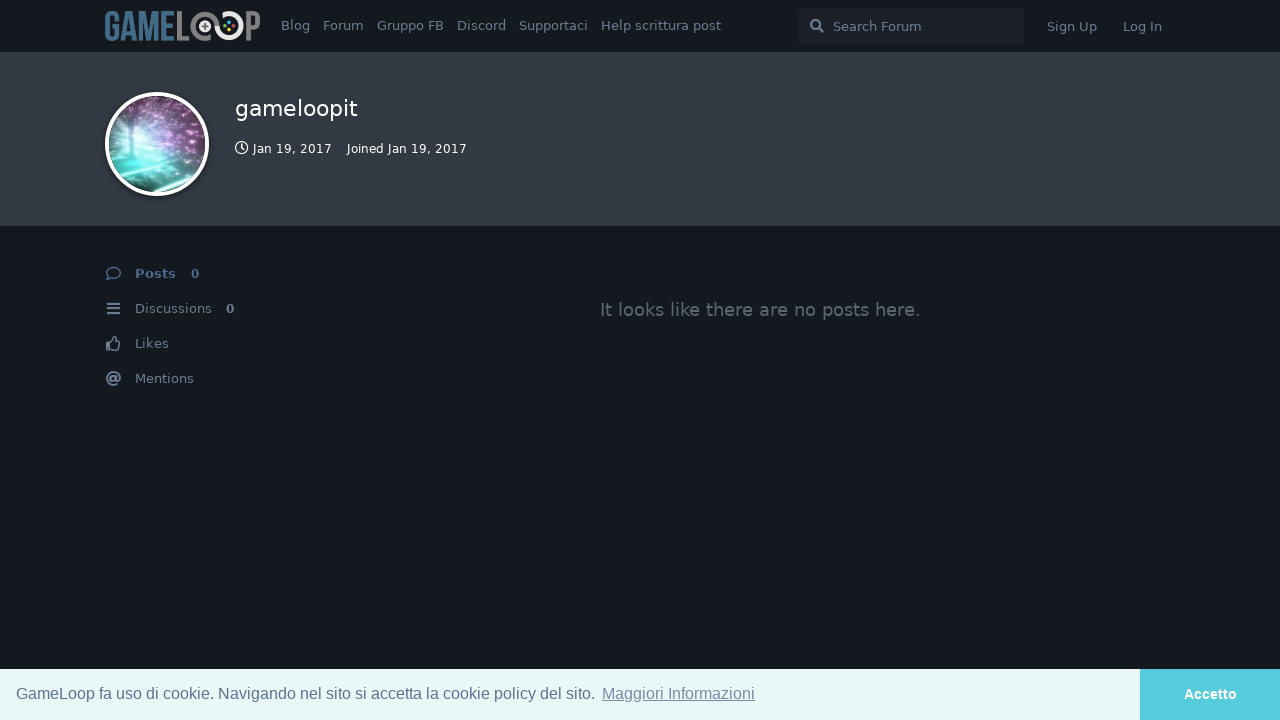

--- FILE ---
content_type: text/html; charset=utf-8
request_url: https://forum.gameloop.it/u/gameloopit
body_size: 4518
content:
<!doctype html>
<html  dir="ltr"        lang="en" >
    <head>
        <meta charset="utf-8">
        <title>gameloopit - GameLoop.it</title>

        <link rel="stylesheet" href="https://forum.gameloop.it/assets/forum.css?v=5f6cd25a">
<link rel="canonical" href="https://forum.gameloop.it/u/gameloopit">
<link rel="preload" href="https://forum.gameloop.it/assets/forum.css?v=5f6cd25a" as="style">
<link rel="preload" href="https://forum.gameloop.it/assets/forum.js?v=174c5f68" as="script">
<link rel="preload" href="https://forum.gameloop.it/assets/forum-en.js?v=00ebfb65" as="script">
<link rel="preload" href="https://forum.gameloop.it/assets/fonts/fa-solid-900.woff2" as="font" type="font/woff2" crossorigin="">
<link rel="preload" href="https://forum.gameloop.it/assets/fonts/fa-regular-400.woff2" as="font" type="font/woff2" crossorigin="">
<meta name="viewport" content="width=device-width, initial-scale=1, maximum-scale=1, minimum-scale=1">
<meta name="description" content="Sviluppo di videogiochi a tutto tondo">
<meta name="theme-color" content="#4D698E">
<link rel="shortcut icon" href="https://forum.gameloop.it/assets/favicon-7kjw5otr.png">
    </head>

    <body>
        <!-- Cookie Consent -->

<link rel="stylesheet" type="text/css" href="//cdnjs.cloudflare.com/ajax/libs/cookieconsent2/3.0.3/cookieconsent.min.css" />
<script src="//cdnjs.cloudflare.com/ajax/libs/cookieconsent2/3.0.3/cookieconsent.min.js"></script>
<script>
window.addEventListener("load", function(){
window.cookieconsent.initialise({
	"cookie": {
		"domain": "gameloop.it"
	},
  "palette": {
    "popup": {
      "background": "#eaf7f7",
      "text": "#5c7291"
    },
    "button": {
      "background": "#56cbdb",
      "text": "#ffffff"
    }
  },
  "theme": "edgeless",
  "content": {
    "message": "GameLoop fa uso di cookie. Navigando nel sito si accetta la cookie policy del sito.",
    "dismiss": "Accetto",
    "link": "Maggiori Informazioni",
    "href": "http://gameloop.it/informativa-cookie/"
  }
})});
</script>


<div id="app" class="App">

    <div id="app-navigation" class="App-navigation"></div>

    <div id="drawer" class="App-drawer">

        <header id="header" class="App-header">
            <div id="header-navigation" class="Header-navigation"></div>
            <div class="container">
                <div class="Header-title">
                    <a href="https://forum.gameloop.it" id="home-link">
                                                    <img src="https://forum.gameloop.it/assets/logo-9tmh3ebo.png" alt="GameLoop.it" class="Header-logo">
                                            </a>
                </div>
                <div id="header-primary" class="Header-primary"></div>
                <div id="header-secondary" class="Header-secondary"></div>
            </div>
        </header>

    </div>

    <main class="App-content">
        <div id="content"></div>

        <div id="flarum-loading" style="display: none">
    Loading...
</div>

<noscript>
    <div class="Alert">
        <div class="container">
            This site is best viewed in a modern browser with JavaScript enabled.
        </div>
    </div>
</noscript>

<div id="flarum-loading-error" style="display: none">
    <div class="Alert">
        <div class="container">
            Something went wrong while trying to load the full version of this site. Try hard-refreshing this page to fix the error.
        </div>
    </div>
</div>

<noscript id="flarum-content">
    
</noscript>


        <div class="App-composer">
            <div class="container">
                <div id="composer"></div>
            </div>
        </div>
    </main>

</div>




        <div id="modal"></div>
        <div id="alerts"></div>

        <script>
            document.getElementById('flarum-loading').style.display = 'block';
            var flarum = {extensions: {}};
        </script>

        <script src="https://forum.gameloop.it/assets/forum.js?v=174c5f68"></script>
<script src="https://forum.gameloop.it/assets/forum-en.js?v=00ebfb65"></script>

        <script id="flarum-json-payload" type="application/json">{"resources":[{"type":"forums","id":"1","attributes":{"title":"GameLoop.it","description":"Sviluppo di videogiochi a tutto tondo","showLanguageSelector":true,"baseUrl":"https:\/\/forum.gameloop.it","basePath":"","baseOrigin":"https:\/\/forum.gameloop.it","debug":false,"apiUrl":"https:\/\/forum.gameloop.it\/api","welcomeTitle":"GameLoop","welcomeMessage":"Sviluppo di videogiochi a tutto tondo","themePrimaryColor":"#4D698E","themeSecondaryColor":"#4D698E","logoUrl":"https:\/\/forum.gameloop.it\/assets\/logo-9tmh3ebo.png","faviconUrl":"https:\/\/forum.gameloop.it\/assets\/favicon-7kjw5otr.png","headerHtml":"\u003C!-- Cookie Consent --\u003E\n\n\u003Clink rel=\u0022stylesheet\u0022 type=\u0022text\/css\u0022 href=\u0022\/\/cdnjs.cloudflare.com\/ajax\/libs\/cookieconsent2\/3.0.3\/cookieconsent.min.css\u0022 \/\u003E\n\u003Cscript src=\u0022\/\/cdnjs.cloudflare.com\/ajax\/libs\/cookieconsent2\/3.0.3\/cookieconsent.min.js\u0022\u003E\u003C\/script\u003E\n\u003Cscript\u003E\nwindow.addEventListener(\u0022load\u0022, function(){\nwindow.cookieconsent.initialise({\n\t\u0022cookie\u0022: {\n\t\t\u0022domain\u0022: \u0022gameloop.it\u0022\n\t},\n  \u0022palette\u0022: {\n    \u0022popup\u0022: {\n      \u0022background\u0022: \u0022#eaf7f7\u0022,\n      \u0022text\u0022: \u0022#5c7291\u0022\n    },\n    \u0022button\u0022: {\n      \u0022background\u0022: \u0022#56cbdb\u0022,\n      \u0022text\u0022: \u0022#ffffff\u0022\n    }\n  },\n  \u0022theme\u0022: \u0022edgeless\u0022,\n  \u0022content\u0022: {\n    \u0022message\u0022: \u0022GameLoop fa uso di cookie. Navigando nel sito si accetta la cookie policy del sito.\u0022,\n    \u0022dismiss\u0022: \u0022Accetto\u0022,\n    \u0022link\u0022: \u0022Maggiori Informazioni\u0022,\n    \u0022href\u0022: \u0022http:\/\/gameloop.it\/informativa-cookie\/\u0022\n  }\n})});\n\u003C\/script\u003E\n","footerHtml":"","allowSignUp":true,"defaultRoute":"\/tags","canViewForum":true,"canStartDiscussion":false,"canSearchUsers":false,"canCreateAccessToken":false,"canModerateAccessTokens":false,"assetsBaseUrl":"https:\/\/forum.gameloop.it\/assets","canViewFlags":false,"guidelinesUrl":null,"canBypassTagCounts":false,"minPrimaryTags":"1","maxPrimaryTags":"1","minSecondaryTags":"0","maxSecondaryTags":"5","fof-upload.canUpload":false,"fof-upload.canDownload":false,"fof-upload.composerButtonVisiblity":"both","fof-socialprofile.allow_external_favicons":true,"canSaveDrafts":false,"canScheduleDrafts":false,"drafts.enableScheduledDrafts":true,"allowUsernameMentionFormat":true,"toggleRichTextEditorButton":false},"relationships":{"groups":{"data":[{"type":"groups","id":"1"},{"type":"groups","id":"2"},{"type":"groups","id":"3"},{"type":"groups","id":"4"}]},"tags":{"data":[{"type":"tags","id":"1"},{"type":"tags","id":"3"},{"type":"tags","id":"4"},{"type":"tags","id":"5"},{"type":"tags","id":"6"},{"type":"tags","id":"7"},{"type":"tags","id":"8"},{"type":"tags","id":"9"},{"type":"tags","id":"10"},{"type":"tags","id":"11"},{"type":"tags","id":"12"},{"type":"tags","id":"13"},{"type":"tags","id":"14"},{"type":"tags","id":"21"},{"type":"tags","id":"32"},{"type":"tags","id":"28"},{"type":"tags","id":"24"},{"type":"tags","id":"29"},{"type":"tags","id":"31"}]},"links":{"data":[{"type":"links","id":"1"},{"type":"links","id":"5"},{"type":"links","id":"6"},{"type":"links","id":"7"},{"type":"links","id":"8"},{"type":"links","id":"9"}]}}},{"type":"groups","id":"1","attributes":{"nameSingular":"Admin","namePlural":"Admins","color":"#B72A2A","icon":"fas fa-wrench","isHidden":0}},{"type":"groups","id":"2","attributes":{"nameSingular":"Guest","namePlural":"Guests","color":null,"icon":null,"isHidden":0}},{"type":"groups","id":"3","attributes":{"nameSingular":"Member","namePlural":"Members","color":null,"icon":null,"isHidden":0}},{"type":"groups","id":"4","attributes":{"nameSingular":"Mod","namePlural":"Mods","color":"#80349E","icon":"fas fa-bolt","isHidden":0}},{"type":"tags","id":"1","attributes":{"name":"#notizie","description":"Tutte le news che non rientrano altrove. Si comunica agli utenti che le notizie postate da theGiallo sono tutte gi\u00e0 old!","slug":"notizie","color":"#0088ff","backgroundUrl":null,"backgroundMode":null,"icon":null,"discussionCount":82,"position":2,"defaultSort":null,"isChild":false,"isHidden":false,"lastPostedAt":"2025-11-09T14:55:51+00:00","canStartDiscussion":false,"canAddToDiscussion":false}},{"type":"tags","id":"3","attributes":{"name":"#giochi","description":"Dove discutere dei giochi degli altri :-)","slug":"giochi","color":"#cc44cc","backgroundUrl":null,"backgroundMode":null,"icon":null,"discussionCount":33,"position":9,"defaultSort":null,"isChild":false,"isHidden":false,"lastPostedAt":"2025-10-02T09:49:36+00:00","canStartDiscussion":false,"canAddToDiscussion":false}},{"type":"tags","id":"4","attributes":{"name":"#grafica","description":"Cercate un \u0022texturizzatore\u0022?","slug":"grafica","color":"#880000","backgroundUrl":null,"backgroundMode":null,"icon":null,"discussionCount":69,"position":6,"defaultSort":null,"isChild":false,"isHidden":false,"lastPostedAt":"2021-09-22T14:46:09+00:00","canStartDiscussion":false,"canAddToDiscussion":false}},{"type":"tags","id":"5","attributes":{"name":"#eventi","description":"Per tutti gli eventi che possono coinvolgere l\u0027utenza","slug":"eventi","color":"#00cc55","backgroundUrl":null,"backgroundMode":null,"icon":null,"discussionCount":48,"position":10,"defaultSort":null,"isChild":false,"isHidden":false,"lastPostedAt":"2019-09-30T18:56:06+00:00","canStartDiscussion":false,"canAddToDiscussion":false}},{"type":"tags","id":"6","attributes":{"name":"#codice","description":"10 PRINT \u0022HELLO, WORLD!\u0022 : GOTO 10","slug":"codice","color":"#dd8855","backgroundUrl":null,"backgroundMode":null,"icon":null,"discussionCount":86,"position":3,"defaultSort":null,"isChild":false,"isHidden":false,"lastPostedAt":"2022-04-07T16:48:28+00:00","canStartDiscussion":false,"canAddToDiscussion":false}},{"type":"tags","id":"7","attributes":{"name":"#generale","description":"Lasciate ogni speranza, o voi che entrate...","slug":"generale","color":"#BBBBBB","backgroundUrl":null,"backgroundMode":null,"icon":null,"discussionCount":2,"position":0,"defaultSort":null,"isChild":false,"isHidden":false,"lastPostedAt":"2024-03-19T10:12:28+00:00","canStartDiscussion":false,"canAddToDiscussion":false}},{"type":"tags","id":"8","attributes":{"name":"#progetti","description":"I progetti della community","slug":"progetti","color":"#2222AA","backgroundUrl":null,"backgroundMode":null,"icon":null,"discussionCount":112,"position":1,"defaultSort":null,"isChild":false,"isHidden":false,"lastPostedAt":"2026-01-12T17:40:38+00:00","canStartDiscussion":false,"canAddToDiscussion":false}},{"type":"tags","id":"9","attributes":{"name":"#test","description":"Never deploy a beta on a production server","slug":"test","color":"#664400","backgroundUrl":null,"backgroundMode":null,"icon":null,"discussionCount":16,"position":14,"defaultSort":null,"isChild":false,"isHidden":true,"lastPostedAt":"2021-06-02T15:41:52+00:00","canStartDiscussion":false,"canAddToDiscussion":false}},{"type":"tags","id":"10","attributes":{"name":"#musica","description":"La miglior colonna sonora \u00e8 quella che si sente quando non c\u0027\u00e8","slug":"musica","color":"#cccc55","backgroundUrl":null,"backgroundMode":null,"icon":null,"discussionCount":10,"position":7,"defaultSort":null,"isChild":false,"isHidden":false,"lastPostedAt":"2019-05-31T18:13:56+00:00","canStartDiscussion":false,"canAddToDiscussion":false}},{"type":"tags","id":"11","attributes":{"name":"#design","description":"Risonanze ludonarrative","slug":"design","color":"#88ddcc","backgroundUrl":null,"backgroundMode":null,"icon":null,"discussionCount":21,"position":4,"defaultSort":null,"isChild":false,"isHidden":false,"lastPostedAt":"2019-11-03T16:31:12+00:00","canStartDiscussion":false,"canAddToDiscussion":false}},{"type":"tags","id":"12","attributes":{"name":"#collaborazioni","description":"Leggere attentamente le avvertenze","slug":"collaborazioni","color":"#88dd44","backgroundUrl":null,"backgroundMode":null,"icon":null,"discussionCount":58,"position":8,"defaultSort":null,"isChild":false,"isHidden":false,"lastPostedAt":"2025-11-03T03:41:45+00:00","canStartDiscussion":false,"canAddToDiscussion":false}},{"type":"tags","id":"13","attributes":{"name":"#business","description":"Publishing, produzione, marketing e dintorni","slug":"business","color":"#333333","backgroundUrl":null,"backgroundMode":null,"icon":null,"discussionCount":41,"position":5,"defaultSort":null,"isChild":false,"isHidden":false,"lastPostedAt":"2020-12-19T18:15:03+00:00","canStartDiscussion":false,"canAddToDiscussion":false}},{"type":"tags","id":"14","attributes":{"name":"#paccheri","description":"Off topic e tutto ci\u00f2 che non c\u0027entra con il resto, o tutto ci\u00f2 che \u00e8 da paccheri. Possibilmente entrambi!","slug":"paccheri","color":"#ff7777","backgroundUrl":null,"backgroundMode":null,"icon":null,"discussionCount":7,"position":12,"defaultSort":null,"isChild":false,"isHidden":false,"lastPostedAt":"2018-06-19T11:57:38+00:00","canStartDiscussion":false,"canAddToDiscussion":false}},{"type":"tags","id":"21","attributes":{"name":"#feedback","description":"Linea diretta con gli admin, discussione feature e organizzazione del sito","slug":"feedback","color":"#777777","backgroundUrl":null,"backgroundMode":null,"icon":null,"discussionCount":27,"position":11,"defaultSort":null,"isChild":false,"isHidden":false,"lastPostedAt":"2019-03-14T20:49:22+00:00","canStartDiscussion":false,"canAddToDiscussion":false}},{"type":"tags","id":"32","attributes":{"name":"#lavoro","description":"Per chi cerca o offre lavoro.","slug":"lavoro","color":"#006400","backgroundUrl":null,"backgroundMode":null,"icon":null,"discussionCount":8,"position":13,"defaultSort":null,"isChild":false,"isHidden":false,"lastPostedAt":"2025-07-25T08:25:25+00:00","canStartDiscussion":false,"canAddToDiscussion":false}},{"type":"tags","id":"28","attributes":{"name":"podcast","description":"Il podcast di GameLoop!","slug":"podcast","color":"","backgroundUrl":null,"backgroundMode":null,"icon":null,"discussionCount":56,"position":null,"defaultSort":null,"isChild":false,"isHidden":false,"lastPostedAt":"2025-11-09T14:55:51+00:00","canStartDiscussion":false,"canAddToDiscussion":false}},{"type":"tags","id":"24","attributes":{"name":"risorse","description":"Link utili, asset gratuiti e non, guide, ecc","slug":"risorse","color":"","backgroundUrl":null,"backgroundMode":null,"icon":null,"discussionCount":37,"position":null,"defaultSort":null,"isChild":false,"isHidden":false,"lastPostedAt":"2022-09-08T05:00:02+00:00","canStartDiscussion":false,"canAddToDiscussion":false}},{"type":"tags","id":"29","attributes":{"name":"svilupparty 2018","description":"Svilupparty 2018","slug":"svilupparty-2018","color":"","backgroundUrl":null,"backgroundMode":null,"icon":null,"discussionCount":9,"position":null,"defaultSort":null,"isChild":false,"isHidden":false,"lastPostedAt":"2022-09-08T05:00:02+00:00","canStartDiscussion":false,"canAddToDiscussion":false}},{"type":"tags","id":"31","attributes":{"name":"tutorial","description":"Guide e quant\u0027altro!","slug":"tutorial","color":"","backgroundUrl":null,"backgroundMode":null,"icon":null,"discussionCount":8,"position":null,"defaultSort":null,"isChild":false,"isHidden":false,"lastPostedAt":"2022-09-08T05:00:02+00:00","canStartDiscussion":false,"canAddToDiscussion":false}},{"type":"links","id":"1","attributes":{"id":1,"title":"Forum","icon":null,"url":"https:\/\/forum.gameloop.it\/all","position":1,"isInternal":true,"isNewtab":false,"useRelMe":false,"isChild":false}},{"type":"links","id":"5","attributes":{"id":5,"title":"Blog","icon":null,"url":"https:\/\/gameloop.it\/","position":0,"isInternal":false,"isNewtab":false,"useRelMe":false,"isChild":false}},{"type":"links","id":"6","attributes":{"id":6,"title":"Gruppo FB","icon":null,"url":"https:\/\/www.facebook.com\/groups\/gameloop\/","position":2,"isInternal":false,"isNewtab":true,"useRelMe":false,"isChild":false}},{"type":"links","id":"7","attributes":{"id":7,"title":"Discord","icon":null,"url":"https:\/\/discord.gg\/VzVMpFq","position":3,"isInternal":false,"isNewtab":true,"useRelMe":false,"isChild":false}},{"type":"links","id":"8","attributes":{"id":8,"title":"Supportaci","icon":null,"url":"https:\/\/forum.gameloop.it\/d\/180-come-supportare-economicamente-e-non-gameloop","position":4,"isInternal":true,"isNewtab":false,"useRelMe":false,"isChild":false}},{"type":"links","id":"9","attributes":{"id":9,"title":"Help scrittura post","icon":null,"url":"https:\/\/forum.gameloop.it\/d\/40-formattazione-messaggi-inclusione-link-e-immagini-bbcode-markdown-etc","position":5,"isInternal":true,"isNewtab":false,"useRelMe":false,"isChild":false}}],"session":{"userId":0,"csrfToken":"GNtJ1lylE91G81lvEuAs7MbPi8CaDnC4y1fnDaiB"},"locales":{"en":"English"},"locale":"en","fof-socialprofile.test":null,"apiDocument":{"data":{"type":"users","id":"22","attributes":{"username":"gameloopit","displayName":"gameloopit","avatarUrl":"https:\/\/forum.gameloop.it\/assets\/avatars\/16piqboxcglykmpy.jpg","slug":"gameloopit","joinTime":"2017-01-19T21:58:32+00:00","discussionCount":0,"commentCount":0,"canEdit":false,"canEditCredentials":false,"canEditGroups":false,"canDelete":false,"lastSeenAt":"2017-01-19T22:01:42+00:00","canSuspend":false,"fof-upload-uploadCountCurrent":0,"fof-upload-uploadCountAll":0,"canViewSocialProfile":false,"canSpamblock":false},"relationships":{"groups":{"data":[]}}}}}</script>

        <script>
            const data = JSON.parse(document.getElementById('flarum-json-payload').textContent);
            document.getElementById('flarum-loading').style.display = 'none';

            try {
                flarum.core.app.load(data);
                flarum.core.app.bootExtensions(flarum.extensions);
                flarum.core.app.boot();
            } catch (e) {
                var error = document.getElementById('flarum-loading-error');
                error.innerHTML += document.getElementById('flarum-content').textContent;
                error.style.display = 'block';
                throw e;
            }
        </script>

        
    </body>
</html>
